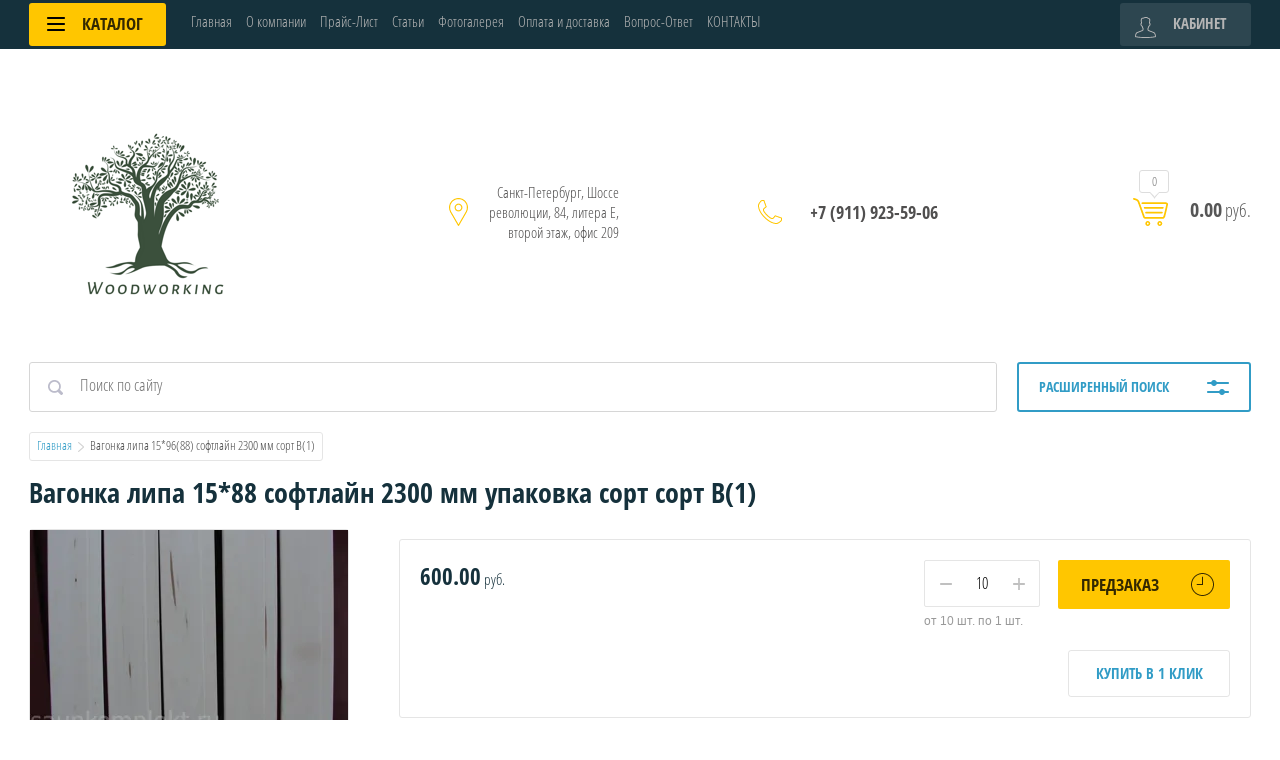

--- FILE ---
content_type: text/html; charset=utf-8
request_url: https://saunkomplekt.ru/internet-magazin/product/vagonka-lipa-15-96-88-softlayn-2300-mm-upakovka-sort-v-1
body_size: 15414
content:

	<!doctype html>
<html lang="ru">
<head>
<meta charset="utf-8">
<meta name="robots" content="all"/>
<title>Вагонка липа 15*88 софтлайн 2300 мм упаковка сорт сорт В(1)</title>
<meta name="description" content="Вагонка липа 15*88 софтлайн 2300 мм упаковка сорт сорт В(1)">
<meta name="keywords" content="Вагонка липа, вагонка для бани, вагонка деревянная, липовая вагонка, сорт сорт В(1)">
<meta name="SKYPE_TOOLBAR" content="SKYPE_TOOLBAR_PARSER_COMPATIBLE">
<meta name="viewport" content="width=device-width, initial-scale=1.0, maximum-scale=1.0, user-scalable=no">
<meta name="format-detection" content="telephone=no">
<meta http-equiv="x-rim-auto-match" content="none">

<script src="/g/libs/jquery/1.10.2/jquery.min.js"></script>
<link rel="stylesheet" href="/t/v1120/images/css/waslidemenu.css">


	<link rel="stylesheet" href="/g/css/styles_articles_tpl.css">
<meta name="google-site-verification" content="k9uW-L3zfJqmk6Cu81fX8xYCw9ABvSUb6hkkeaUCA8I" />
<meta name="google-site-verification" content="LVcUVIB433GGXkCsa_VLfd439fzZH8QrqxAYfw-Cch4" />
<meta name="yandex-verification" content="14d3c522f7249734" />
<meta name="google-site-verification" content="eaKYg5AtTr2ihuGQBmfDNS9h-MhRQZ163JB8ENJacFU" />

            <!-- 46b9544ffa2e5e73c3c971fe2ede35a5 -->
            <script src='/shared/s3/js/lang/ru.js'></script>
            <script src='/shared/s3/js/common.min.js'></script>
        <link rel='stylesheet' type='text/css' href='/shared/s3/css/calendar.css' /><link rel='stylesheet' type='text/css' href='/shared/highslide-4.1.13/highslide.min.css'/>
<script type='text/javascript' src='/shared/highslide-4.1.13/highslide-full.packed.js'></script>
<script type='text/javascript'>
hs.graphicsDir = '/shared/highslide-4.1.13/graphics/';
hs.outlineType = null;
hs.showCredits = false;
hs.lang={cssDirection:'ltr',loadingText:'Загрузка...',loadingTitle:'Кликните чтобы отменить',focusTitle:'Нажмите чтобы перенести вперёд',fullExpandTitle:'Увеличить',fullExpandText:'Полноэкранный',previousText:'Предыдущий',previousTitle:'Назад (стрелка влево)',nextText:'Далее',nextTitle:'Далее (стрелка вправо)',moveTitle:'Передвинуть',moveText:'Передвинуть',closeText:'Закрыть',closeTitle:'Закрыть (Esc)',resizeTitle:'Восстановить размер',playText:'Слайд-шоу',playTitle:'Слайд-шоу (пробел)',pauseText:'Пауза',pauseTitle:'Приостановить слайд-шоу (пробел)',number:'Изображение %1/%2',restoreTitle:'Нажмите чтобы посмотреть картинку, используйте мышь для перетаскивания. Используйте клавиши вперёд и назад'};</script>
<link rel="icon" href="/favicon.ico" type="image/x-icon">

<!--s3_require-->
<link rel="stylesheet" href="/g/basestyle/1.0.1/user/user.css" type="text/css"/>
<link rel="stylesheet" href="/g/basestyle/1.0.1/user/user.blue.css" type="text/css"/>
<script type="text/javascript" src="/g/basestyle/1.0.1/user/user.js" async></script>
<!--/s3_require-->

			
		
		
		
			<link rel="stylesheet" type="text/css" href="/g/shop2v2/default/css/theme.less.css">		
			<script type="text/javascript" src="/g/printme.js"></script>
		<script type="text/javascript" src="/g/shop2v2/default/js/tpl.js"></script>
		<script type="text/javascript" src="/g/shop2v2/default/js/baron.min.js"></script>
		
			<script type="text/javascript" src="/g/shop2v2/default/js/shop2.2.js"></script>
		
	<script type="text/javascript">shop2.init({"productRefs": {"1402727011":{"material_844":{"\u041b\u0438\u043f\u0430 \u0441\u043e\u0440\u0442 \u0412(1) \u0441\u043e\u0440\u0442":["1683931211"]},"cena_m2":{"1000 \u0440.":["1683931211"]}}},"apiHash": {"getPromoProducts":"d6b2b93e31245c4cf014eb6f88582544","getSearchMatches":"e4c0c54c124b826472e8498c344acad9","getFolderCustomFields":"14964c9b4755f5a77419b69c924c2e15","getProductListItem":"a6a96a09699a2e86d04f75da45500b79","cartAddItem":"1dabaa998cb02bfa6ab3c7066d741fc2","cartRemoveItem":"49e96b3211c0bdc07bf69960d2de3f39","cartUpdate":"81004a5f6ce4806b370d5e80f06dd928","cartRemoveCoupon":"b318750b03c396fb1beda8a57ed082b7","cartAddCoupon":"07d3d164ac3c4af05b9e933f9581d0ac","deliveryCalc":"2733cbce57884d443c2629a8aefd5a39","printOrder":"846fad13ae21ff1fd932af31f814befc","cancelOrder":"f8e56078b2b39461fe1ba5e82e4ec586","cancelOrderNotify":"0d1d564da64c541982a890b8e812904d","repeatOrder":"80a210cde8b33a6e873fbf23480a7263","paymentMethods":"4f40e650d95503dd137cedb040586a15","compare":"7ad7bb2a8823b5506fe9e0c09b519f94"},"hash": null,"verId": 858046,"mode": "product","step": "","uri": "/internet-magazin","IMAGES_DIR": "/d/","my": {"list_picture_enlarge":true,"accessory":"\u0410\u043a\u0441\u0441\u0435\u0441\u0441\u0443\u0430\u0440\u044b","kit":"\u041d\u0430\u0431\u043e\u0440","recommend":"\u0420\u0435\u043a\u043e\u043c\u0435\u043d\u0434\u0443\u0435\u043c\u044b\u0435","similar":"\u041f\u043e\u0445\u043e\u0436\u0438\u0435","modification":"\u041c\u043e\u0434\u0438\u0444\u0438\u043a\u0430\u0446\u0438\u0438","unique_values":true,"pricelist_options_toggle":true,"pricelist_options_show_alias":"\u041f\u0430\u0440\u0430\u043c\u0435\u0442\u0440\u044b","special_alias":"%","new_alias":"NEW","hide_article":true,"hide_vendor_in_list":true,"hide_vendor_name":true,"hide_in_search":["vendors"],"hide_in_filter":["vendors"]},"shop2_cart_order_payments": 1,"cf_margin_price_enabled": 0,"maps_yandex_key":"","maps_google_key":""});</script>
<style type="text/css">.product-item-thumb {width: 200px;}.product-item-thumb .product-image, .product-item-simple .product-image {height: 200px;width: 200px;}.product-item-thumb .product-amount .amount-title {width: 104px;}.product-item-thumb .product-price {width: 150px;}.shop2-product .product-side-l {width: 318px;}.shop2-product .product-image {height: 318px;width: 318px;}.shop2-product .product-thumbnails li {width: 96px;height: 96px;}</style>
 	<link rel="stylesheet" href="/t/v1120/images/theme0/theme.scss.css">

<script src="/g/templates/shop2/2.52.2/js/owl.carousel.min.js" charset="utf-8"></script>
<script src="/g/templates/shop2/2.52.2/js/nouislider.min.js" charset="utf-8"></script>
<script src="/g/templates/shop2/2.52.2/js/jquery.formstyler.min.js"></script>
<script type='text/javascript' src="/g/s3/misc/eventable/0.0.1/s3.eventable.js"></script>
<script type='text/javascript' src="/g/s3/misc/math/0.0.1/s3.math.js"></script>
<script type='text/javascript' src="/g/s3/menu/allin/0.0.2/s3.menu.allin.js"></script>
<script src="/g/templates/shop2/2.52.2/js/animit.min.js"></script>
<script src="/g/templates/shop2/2.52.2/js/waslidemenu.js"></script>
<script src="/g/templates/shop2/2.52.2/js/jquery.pudge.min.js"></script>
<script src="/g/templates/shop2/2.52.2/js/jquery.responsivetabs.min.js"></script>
<script src="/g/templates/shop2/2.52.2/js/one.line.menu.js"></script>
<script src="/g/s3/misc/form/1.2.0/s3.form.js"></script>
<script src="/g/templates/shop2/2.52.2/js/main.js" charset="utf-8"></script>

<!--[if lt IE 10]>
<script src="/g/libs/ie9-svg-gradient/0.0.1/ie9-svg-gradient.min.js"></script>
<script src="/g/libs/jquery-placeholder/2.0.7/jquery.placeholder.min.js"></script>
<script src="/g/libs/jquery-textshadow/0.0.1/jquery.textshadow.min.js"></script>
<script src="/g/s3/misc/ie/0.0.1/ie.js"></script>
<![endif]-->
<!--[if lt IE 9]>
<script src="/g/libs/html5shiv/html5.js"></script>
<![endif]-->
</head>
<body>
	<div class="site-wrapper">
		<div class="top-categor-wrapper">
			<div class="top-categor-close"></div>
			<div class="top-categor-scroller">
				
				<div class="top-categor_mobile_wrapper">
					<ul class="left-categor"><li class="title-catalog">Каталог</li><li class=""><a href="/internet-magazin/folder/bondarnye-izdeliya">Новые изделия</a></li><li class=""><a href="/internet-magazin/folder/vagonka-po-aktsii">АКЦИИ НА ВАГОНКУ</a></li><li class="sublevel"><a class="sublevel2" href="/magazin/folder/vagonka">Вагонка для бани осина</a><ul><li class="parrent_name"><a href="/magazin/folder/vagonka">Вагонка для бани осина</a></li><li class=""><a href="/internet-magazin/folder/kalkulyator-vagonki">Калькулятор вагонки</a></li><li class=""><a href="/magazin/folder/vagonka-vs-sort">Высший сорт</a></li><li class=""><a href="/magazin/folder/vagonka-1s-sort">Первый сорт</a></li><li class=""><a href="/magazin/folder/vagonka-a-sort">А сорт</a></li><li class=""><a href="/internet-magazin/folder/vagonka-ekstra-osinovaya">Экстра</a></li><li class=""><a href="/internet-magazin/folder/vagonka-uzkaya-1-sort">Вагонка узкая 1 сорт</a></li></ul></li><li class="sublevel"><a class="sublevel2" href="/internet-magazin/folder/doska-osina-obreznaya-i-stroganaya">Доска осина обрезная и строганая</a><ul><li class="parrent_name"><a href="/internet-magazin/folder/doska-osina-obreznaya-i-stroganaya">Доска осина обрезная и строганая</a></li><li class=""><a href="/magazin/folder/doska-dlya-polkov">Доска для полков осиновая</a></li><li class=""><a href="/internet-magazin/folder/doska-dlya-bani">Доска для бани</a></li><li class="sublevel"><a class="sublevel2" href="/magazin/folder/90h27">Доска осиновая 90х27</a><ul><li class="parrent_name"><a href="/magazin/folder/90h27">Доска осиновая 90х27</a></li><li class=""><a href="/internet-magazin/folder/1-sort">Доска осиновая 1 сорт</a></li><li class=""><a href="/internet-magazin/folder/2-sort">Доска осиновая 2 сорт (без сучков)</a></li></ul></li><li class=""><a href="/magazin/folder/80h22">Доска осиновая 80х22</a></li></ul></li><li class="sublevel"><a class="sublevel2" href="/folder/elementy-gotovogo-polka">Готовые полки и элементы к ним</a><ul><li class="parrent_name"><a href="/folder/elementy-gotovogo-polka">Готовые полки и элементы к ним</a></li><li class=""><a href="/internet-magazin/folder/gotovyye-polki-dlya-bani">Готовые полки для бани</a></li><li class=""><a href="/internet-magazin/folder/polok-iz-osini">Полки осина для бани</a></li><li class=""><a href="/internet-magazin/folder/spinki-dlya-polka">Спинки для полка</a></li><li class=""><a href="/internet-magazin/folder/uglovyye-elementy-polka">Угловые элементы полка</a></li></ul></li><li class="sublevel"><a class="sublevel2" href="/internet-magazin/folder/doska-na-polok-lipa">Доска на полок липа</a><ul><li class="parrent_name"><a href="/internet-magazin/folder/doska-na-polok-lipa">Доска на полок липа</a></li><li class=""><a href="/internet-magazin/folder/doska-na-polok-lipa-b-sort">B(1) сорт</a></li><li class=""><a href="/internet-magazin/folder/doska-na-polok-lipa-a-sort">А(0) сорт</a></li></ul></li><li class="sublevel"><a class="sublevel2" href="/magazin/folder/stolyarnye-izdeliya">Мебель для бани и сада</a><ul><li class="parrent_name"><a href="/magazin/folder/stolyarnye-izdeliya">Мебель для бани и сада</a></li><li class="sublevel"><a class="sublevel2" href="/magazin/folder/skami,-stoly,-taburety">Скамьи, столы, табуреты</a><ul><li class="parrent_name"><a href="/magazin/folder/skami,-stoly,-taburety">Скамьи, столы, табуреты</a></li><li class=""><a href="/internet-magazin/folder/shezlongi-dlya-bani">Шезлонги для бани</a></li><li class=""><a href="/internet-magazin/folder/skami">Скамьи</a></li><li class=""><a href="/internet-magazin/folder/stoly">столы</a></li><li class=""><a href="/internet-magazin/folder/taburety">табуреты</a></li></ul></li><li class="sublevel"><a class="sublevel2" href="/magazin/folder/abazhury-trapy-ruchki">Абажуры, трапы, ручки</a><ul><li class="parrent_name"><a href="/magazin/folder/abazhury-trapy-ruchki">Абажуры, трапы, ручки</a></li><li class=""><a href="/internet-magazin/folder/abazhury">Абажуры</a></li><li class=""><a href="/internet-magazin/folder/trapy">трапы</a></li><li class=""><a href="/internet-magazin/folder/ruchki">ручки</a></li></ul></li></ul></li><li class=""><a href="/internet-magazin/folder/termodrevesina">Термодревесина</a></li><li class="sublevel"><a class="sublevel2" href="/magazin/folder/dveri-dlya-ban-i-saun-1">Двери для бань и саун</a><ul><li class="parrent_name"><a href="/magazin/folder/dveri-dlya-ban-i-saun-1">Двери для бань и саун</a></li><li class=""><a href="/internet-magazin/folder/dveri-osinovyye">Двери осиновые</a></li></ul></li><li class="sublevel"><a class="sublevel2" href="/magazin/folder/pogonazhnye-izdeliya">Погонажные изделия</a><ul><li class="parrent_name"><a href="/magazin/folder/pogonazhnye-izdeliya">Погонажные изделия</a></li><li class=""><a href="/magazin/folder/monitory">Плинтус</a></li><li class=""><a href="/magazin/folder/klaviatury">Галтель</a></li><li class=""><a href="/magazin/folder/naschelnik-gribok">Нащельник, грибок</a></li><li class=""><a href="/magazin/folder/printery">Уголок внешний</a></li><li class=""><a href="/magazin/folder/nalichnik">Наличник</a></li><li class=""><a href="/internet-magazin/folder/osinovyy-brusok">Осиновый брусок</a></li></ul></li><li class=""><a href="/magazin/folder/soputstvuyuschie-tovary">Сопутствующие товары</a></li><li class=""><a href="/internet-magazin/folder/zakaznyye-izdeliya">Заказные изделия</a></li></ul>
				</div>
				<ul class="top-menu"><li class="opened active"><a href="/" >Главная</a></li><li><a href="/o-kompanii" >О компании</a></li><li><a href="/price-list" >Прайс-Лист</a></li><li><a href="/articles" >Статьи</a><ul class="level-2"><li><a href="/vybor-vagonki" >Выбор вагонки</a></li><li><a href="/v-chem-otlichiya-sorta-osinovoj-vagonki-i-kakaya-dlya-chego-nuzhna" >В чем Отличия сорта осиновой вагонки, и какая для чего нужна?</a></li><li><a href="/kakoj-sort-drevesiny-vybrat-dlya-polka-v-banyu" >Какой сорт древесины выбрать для полка в баню</a></li><li><a href="/kak-vybrat-dver-dlya-bani" >Как выбрать дверь для бани</a></li><li><a href="/osobennosti-osinovoj-vagonki" >Особенности осиновой вагонки</a></li><li><a href="/vybor-vagonki-1" >Виды вагонки</a></li><li><a href="/ekonomiya-na-vagonke" >Экономия на вагонке</a></li><li><a href="/kak-sdelat-horoshij-polok-dlya-parnoj-v-sobstvennoj-bane" >Как сделать хороший полок для парной в собственной бане</a></li><li><a href="/chto-luchshe-dlya-polka-bani-lipa-ili-osina" >Что лучше для полка бани: липа или осина</a></li><li><a href="/iz-kakoj-drevesiny-luchshe-delat-sadovuyu-mebel" >Из какой древесины лучше делать садовую мебель</a></li><li><a href="/kak-sdelat-polki-v-banyu-svoimi-rukami-luchshe-chem-v-magazine" >Как сделать полки в баню своими руками, лучше чем в магазине</a></li><li><a href="/raznovidnosti-profilej-vagonki" >Разновидности профилей вагонки</a></li><li><a href="/chem-krasit-osinovye-doski-i-vagonku" >Чем красить осиновые доски и вагонку</a></li><li><a href="/chem-obrabatyvat-polok-v-bane-iz-osiny" >Чем обрабатывать полок в бане из осины</a></li><li><a href="/chem-otmyt-ili-otbelit-derevyannye-polki-i-poly-v-bane" >Чем отмыть или отбелить деревянные полки и полы в бане</a></li><li><a href="/kakimi-dolzhny-byt-dveri-v-bane-vhodnaya-i-v-parnuyu" >Какими должны быть двери в бане: входная и в парную</a></li><li><a href="/luchshie-sposoby-utepleniya-dveri-v-banyu" >Лучшие способы утепления двери в баню</a></li><li><a href="/uteplennaya-dver-v-banyu-kak-vybrat-i-ustanovit-pravilno" >Утепленная дверь в баню: как выбрать и установить правильно</a></li><li><a href="/vybor-dveri-dlya-bani-kakie-nado-brat" >Выбор двери для бани: какие надо брать?</a></li><li><a href="/tehnologiya-proizvodstva-osinovoj-vagonki" >Технология производства осиновой вагонки</a></li><li><a href="/vagonka-osina-dlya-kvartiry" >Вагонка осина для квартиры</a></li></ul></li><li><a href="/fotogallery" >Фотогалерея</a></li><li><a href="/oplata-dostavka" >Оплата и доставка</a></li><li><a href="/vopros-otvet" >Вопрос-Ответ</a></li><li><a href="/kontakty" >КОНТАКТЫ</a></li></ul>							</div>
		</div>
		<div class="top-panel-wrap">
			<div class="top-panel">
				<div class="left-side">
					<div class="left-categor-wrapper">
																		<div class="categor-btn-mobile"></div>
						<div class="left-categor-title">Каталог <span></span></div>
					
						<div class="left-nav">
							<div class="left-nav-inner desktop">
								<ul class="left-categor"><li><a href="/internet-magazin/folder/bondarnye-izdeliya" >Новые изделия</a></li><li><a href="/internet-magazin/folder/vagonka-po-aktsii" >АКЦИИ НА ВАГОНКУ</a></li><li><a href="/magazin/folder/vagonka" >Вагонка для бани осина</a><ul class="level-2"><li><a href="/internet-magazin/folder/kalkulyator-vagonki" >Калькулятор вагонки</a></li><li><a href="/magazin/folder/vagonka-vs-sort" >Высший сорт</a></li><li><a href="/magazin/folder/vagonka-1s-sort" >Первый сорт</a></li><li><a href="/magazin/folder/vagonka-a-sort" >А сорт</a></li><li><a href="/internet-magazin/folder/vagonka-ekstra-osinovaya" >Экстра</a></li><li><a href="/internet-magazin/folder/vagonka-uzkaya-1-sort" >Вагонка узкая 1 сорт</a></li></ul></li><li><a href="/internet-magazin/folder/doska-osina-obreznaya-i-stroganaya" >Доска осина обрезная и строганая</a><ul class="level-2"><li><a href="/magazin/folder/doska-dlya-polkov" >Доска для полков осиновая</a></li><li><a href="/internet-magazin/folder/doska-dlya-bani" >Доска для бани</a></li><li><a href="/magazin/folder/90h27" >Доска осиновая 90х27</a><ul class="level-3"><li><a href="/internet-magazin/folder/1-sort" >Доска осиновая 1 сорт</a></li><li><a href="/internet-magazin/folder/2-sort" >Доска осиновая 2 сорт (без сучков)</a></li></ul></li><li><a href="/magazin/folder/80h22" >Доска осиновая 80х22</a></li></ul></li><li><a href="/folder/elementy-gotovogo-polka" >Готовые полки и элементы к ним</a><ul class="level-2"><li><a href="/internet-magazin/folder/gotovyye-polki-dlya-bani" >Готовые полки для бани</a></li><li><a href="/internet-magazin/folder/polok-iz-osini" >Полки осина для бани</a></li><li><a href="/internet-magazin/folder/spinki-dlya-polka" >Спинки для полка</a></li><li><a href="/internet-magazin/folder/uglovyye-elementy-polka" >Угловые элементы полка</a></li></ul></li><li><a href="/internet-magazin/folder/doska-na-polok-lipa" >Доска на полок липа</a><ul class="level-2"><li><a href="/internet-magazin/folder/doska-na-polok-lipa-b-sort" >B(1) сорт</a></li><li><a href="/internet-magazin/folder/doska-na-polok-lipa-a-sort" >А(0) сорт</a></li></ul></li><li><a href="/magazin/folder/stolyarnye-izdeliya" >Мебель для бани и сада</a><ul class="level-2"><li><a href="/magazin/folder/skami,-stoly,-taburety" >Скамьи, столы, табуреты</a><ul class="level-3"><li><a href="/internet-magazin/folder/shezlongi-dlya-bani" >Шезлонги для бани</a></li><li><a href="/internet-magazin/folder/skami" >Скамьи</a></li><li><a href="/internet-magazin/folder/stoly" >столы</a></li><li><a href="/internet-magazin/folder/taburety" >табуреты</a></li></ul></li><li><a href="/magazin/folder/abazhury-trapy-ruchki" >Абажуры, трапы, ручки</a><ul class="level-3"><li><a href="/internet-magazin/folder/abazhury" >Абажуры</a></li><li><a href="/internet-magazin/folder/trapy" >трапы</a></li><li><a href="/internet-magazin/folder/ruchki" >ручки</a></li></ul></li></ul></li><li><a href="/internet-magazin/folder/termodrevesina" >Термодревесина</a></li><li><a href="/magazin/folder/dveri-dlya-ban-i-saun-1" >Двери для бань и саун</a><ul class="level-2"><li><a href="/internet-magazin/folder/dveri-osinovyye" >Двери осиновые</a></li></ul></li><li><a href="/magazin/folder/pogonazhnye-izdeliya" >Погонажные изделия</a><ul class="level-2"><li><a href="/magazin/folder/monitory" >Плинтус</a></li><li><a href="/magazin/folder/klaviatury" >Галтель</a></li><li><a href="/magazin/folder/naschelnik-gribok" >Нащельник, грибок</a></li><li><a href="/magazin/folder/printery" >Уголок внешний</a></li><li><a href="/magazin/folder/nalichnik" >Наличник</a></li><li><a href="/internet-magazin/folder/osinovyy-brusok" >Осиновый брусок</a></li></ul></li><li><a href="/magazin/folder/soputstvuyuschie-tovary" >Сопутствующие товары</a></li><li><a href="/internet-magazin/folder/zakaznyye-izdeliya" >Заказные изделия</a></li></ul>							</div>
						</div>
					</div>
				</div>
				<div class="middle">
					<ul class="top-menu"><li class="opened active"><a href="/" >Главная</a></li><li><a href="/o-kompanii" >О компании</a></li><li><a href="/price-list" >Прайс-Лист</a></li><li><a href="/articles" >Статьи</a><ul class="level-2"><li><a href="/vybor-vagonki" >Выбор вагонки</a></li><li><a href="/v-chem-otlichiya-sorta-osinovoj-vagonki-i-kakaya-dlya-chego-nuzhna" >В чем Отличия сорта осиновой вагонки, и какая для чего нужна?</a></li><li><a href="/kakoj-sort-drevesiny-vybrat-dlya-polka-v-banyu" >Какой сорт древесины выбрать для полка в баню</a></li><li><a href="/kak-vybrat-dver-dlya-bani" >Как выбрать дверь для бани</a></li><li><a href="/osobennosti-osinovoj-vagonki" >Особенности осиновой вагонки</a></li><li><a href="/vybor-vagonki-1" >Виды вагонки</a></li><li><a href="/ekonomiya-na-vagonke" >Экономия на вагонке</a></li><li><a href="/kak-sdelat-horoshij-polok-dlya-parnoj-v-sobstvennoj-bane" >Как сделать хороший полок для парной в собственной бане</a></li><li><a href="/chto-luchshe-dlya-polka-bani-lipa-ili-osina" >Что лучше для полка бани: липа или осина</a></li><li><a href="/iz-kakoj-drevesiny-luchshe-delat-sadovuyu-mebel" >Из какой древесины лучше делать садовую мебель</a></li><li><a href="/kak-sdelat-polki-v-banyu-svoimi-rukami-luchshe-chem-v-magazine" >Как сделать полки в баню своими руками, лучше чем в магазине</a></li><li><a href="/raznovidnosti-profilej-vagonki" >Разновидности профилей вагонки</a></li><li><a href="/chem-krasit-osinovye-doski-i-vagonku" >Чем красить осиновые доски и вагонку</a></li><li><a href="/chem-obrabatyvat-polok-v-bane-iz-osiny" >Чем обрабатывать полок в бане из осины</a></li><li><a href="/chem-otmyt-ili-otbelit-derevyannye-polki-i-poly-v-bane" >Чем отмыть или отбелить деревянные полки и полы в бане</a></li><li><a href="/kakimi-dolzhny-byt-dveri-v-bane-vhodnaya-i-v-parnuyu" >Какими должны быть двери в бане: входная и в парную</a></li><li><a href="/luchshie-sposoby-utepleniya-dveri-v-banyu" >Лучшие способы утепления двери в баню</a></li><li><a href="/uteplennaya-dver-v-banyu-kak-vybrat-i-ustanovit-pravilno" >Утепленная дверь в баню: как выбрать и установить правильно</a></li><li><a href="/vybor-dveri-dlya-bani-kakie-nado-brat" >Выбор двери для бани: какие надо брать?</a></li><li><a href="/tehnologiya-proizvodstva-osinovoj-vagonki" >Технология производства осиновой вагонки</a></li><li><a href="/vagonka-osina-dlya-kvartiry" >Вагонка осина для квартиры</a></li></ul></li><li><a href="/fotogallery" >Фотогалерея</a></li><li><a href="/oplata-dostavka" >Оплата и доставка</a></li><li><a href="/vopros-otvet" >Вопрос-Ответ</a></li><li><a href="/kontakty" >КОНТАКТЫ</a></li></ul>				</div>
				<div class="right-side">
					<div class="cart-top-mobile"></div>
					<div class="user-wrap ">
	<div class="user-block-title">
		Кабинет <span></span>
	</div>
	<div class="user-block-body">
				<form method="post" action="/registraciya" class="user-body-in">
			<input type="hidden" name="mode" value="login" />
			<div class="row">
				<input type="text" name="login" id="login" tabindex="1" value="" placeholder="Логин" />
			</div>
			<div class="row">
				<input type="password" name="password" id="password" tabindex="2" value="" placeholder="Пароль" />
			</div>
			<div class="row-btns">
				<button type="submit" class="signin-btn" tabindex="3">Войти</button>
				<a href="/registraciya/forgot_password" class="forgot-pwd">Забыли пароль?</a>
			</div>
		<re-captcha data-captcha="recaptcha"
     data-name="captcha"
     data-sitekey="6LddAuIZAAAAAAuuCT_s37EF11beyoreUVbJlVZM"
     data-lang="ru"
     data-rsize="invisible"
     data-type="image"
     data-theme="light"></re-captcha></form>
		<div class="clear-container"></div>
		<div class="row-registration">
			<a href="/registraciya/register" class="register">Регистрация <span></span></a>
		</div>
		
	</div>
</div>				</div>
			</div>
		</div>
		<header role="banner" class="site-header">
			<div class="header-in clear-self">
				<div class="site-name-wr">
										<div class="logo">
													<a href="https://saunkomplekt.ru">
								<img src=/thumb/2/-scBuzvs4fQGQxhYyo1Oyg/300r300/d/green_tree_belyj_fon.png alt="/">
							</a>
											</div>
										<div class="site-name-in">
						<div class="site-name">
															<a href="https://saunkomplekt.ru">
									
								</a>
													</div>
						<div class="site-desc"></div>
					</div>
				</div>
				<div class="contacts-block">
										<div class="site-address">Санкт-Петербург,  Шоссе революции, 84, литера Е,   второй этаж, офис 209</div>
															<div class="site-phones-wrapper">
						<div class="site-phones">
														<a href="tel:+79119235906">+7 (911) 923-59-06</a>
												</div>
					</div>
										<div id="shop2-cart-preview">
	<div class="shop-cart-top ">
		<a class="cart-amount" href="/internet-magazin/cart"><span>0</span></a>
		<div class="cart-total"><strong>0.00</strong> руб.</div>
	</div>
</div><!-- Cart Preview -->				</div>
			</div>

		</header> <!-- .site-header -->
					<div class="site-search-wrapper">
								<div class="search-panel clear-self">
					
    
<div class="search-online-store">
	<div class="block-title">Расширенный поиск <span></span></div>

	<div class="block-body">
		<form class="dropdown" action="/internet-magazin/search" enctype="multipart/form-data">
			<input type="hidden" name="sort_by" value="">

							<div class="field select" style="border-top:none;">
					<span class="field-title">Категория</span>
					<select name="s[folder_id]" id="s[folder_id]">
						<option value="">Все</option>
																											                            <option value="200082506" >
	                                 Новые изделия
	                            </option>
	                        														                            <option value="135536411" >
	                                 АКЦИИ НА ВАГОНКУ
	                            </option>
	                        														                            <option value="883914021" >
	                                 Вагонка для бани осина
	                            </option>
	                        														                            <option value="114914441" >
	                                &raquo; Калькулятор вагонки
	                            </option>
	                        														                            <option value="883915621" >
	                                &raquo; Высший сорт
	                            </option>
	                        														                            <option value="883914821" >
	                                &raquo; Первый сорт
	                            </option>
	                        														                            <option value="883915821" >
	                                &raquo; А сорт
	                            </option>
	                        														                            <option value="142546300" >
	                                &raquo; Экстра
	                            </option>
	                        														                            <option value="140416411" >
	                                &raquo; Вагонка узкая 1 сорт
	                            </option>
	                        														                            <option value="142512500" >
	                                 Доска осина обрезная и строганая
	                            </option>
	                        														                            <option value="883915021" >
	                                &raquo; Доска для полков осиновая
	                            </option>
	                        														                            <option value="142543100" >
	                                &raquo; Доска для бани
	                            </option>
	                        														                            <option value="919349821" >
	                                &raquo; Доска осиновая 90х27
	                            </option>
	                        														                            <option value="59948611" >
	                                &raquo;&raquo; Доска осиновая 1 сорт
	                            </option>
	                        														                            <option value="59843611" >
	                                &raquo;&raquo; Доска осиновая 2 сорт (без сучков)
	                            </option>
	                        														                            <option value="919350821" >
	                                &raquo; Доска осиновая 80х22
	                            </option>
	                        														                            <option value="922599021" >
	                                 Готовые полки и элементы к ним
	                            </option>
	                        														                            <option value="1000838421" >
	                                &raquo; Готовые полки для бани
	                            </option>
	                        														                            <option value="117194300" >
	                                &raquo; Полки осина для бани
	                            </option>
	                        														                            <option value="999207021" >
	                                &raquo; Спинки для полка
	                            </option>
	                        														                            <option value="999207221" >
	                                &raquo; Угловые элементы полка
	                            </option>
	                        														                            <option value="76404011" >
	                                 Доска на полок липа
	                            </option>
	                        														                            <option value="135129411" >
	                                &raquo; B(1) сорт
	                            </option>
	                        														                            <option value="135129811" >
	                                &raquo; А(0) сорт
	                            </option>
	                        														                            <option value="883916221" >
	                                 Мебель для бани и сада
	                            </option>
	                        														                            <option value="883916621" >
	                                &raquo; Скамьи, столы, табуреты
	                            </option>
	                        														                            <option value="177329100" >
	                                &raquo;&raquo; Шезлонги для бани
	                            </option>
	                        														                            <option value="234546705" >
	                                &raquo;&raquo; Скамьи
	                            </option>
	                        														                            <option value="234546905" >
	                                &raquo;&raquo; столы
	                            </option>
	                        														                            <option value="234547105" >
	                                &raquo;&raquo; табуреты
	                            </option>
	                        														                            <option value="919366221" >
	                                &raquo; Абажуры, трапы, ручки
	                            </option>
	                        														                            <option value="234547305" >
	                                &raquo;&raquo; Абажуры
	                            </option>
	                        														                            <option value="234547505" >
	                                &raquo;&raquo; трапы
	                            </option>
	                        														                            <option value="234547705" >
	                                &raquo;&raquo; ручки
	                            </option>
	                        														                            <option value="111017811" >
	                                 Термодревесина
	                            </option>
	                        														                            <option value="938551821" >
	                                 Двери для бань и саун
	                            </option>
	                        														                            <option value="1000842021" >
	                                &raquo; Двери осиновые
	                            </option>
	                        														                            <option value="883914221" >
	                                 Погонажные изделия
	                            </option>
	                        														                            <option value="883914421" >
	                                &raquo; Плинтус
	                            </option>
	                        														                            <option value="883914621" >
	                                &raquo; Галтель
	                            </option>
	                        														                            <option value="919362621" >
	                                &raquo; Нащельник, грибок
	                            </option>
	                        														                            <option value="883916021" >
	                                &raquo; Уголок внешний
	                            </option>
	                        														                            <option value="919362821" >
	                                &raquo; Наличник
	                            </option>
	                        														                            <option value="996436621" >
	                                &raquo; Осиновый брусок
	                            </option>
	                        														                            <option value="883916821" >
	                                 Сопутствующие товары
	                            </option>
	                        														                            <option value="141223011" >
	                                 Заказные изделия
	                            </option>
	                        											</select>
				</div>

				<div id="shop2_search_custom_fields"></div>
			
							<div class="field dimension range_slider_wrapper clear-self">
					<span class="field-title">Цена (руб.):</span>
					<label class="start">
						<strong>от</strong>
						<span class="input"><input name="s[price][min]" type="text" class="noUi-slider__low low" value="0" /></span>
					</label>
					<label class="end">
						<strong>до</strong>
						<span class="input"><input name="s[price][max]" type="text" class="noUi-slider__hight hight" data-max="40000" value="40000" /></span>
					</label>
					<div class="input_range_slider"></div>
				
				</div>
			
<!-- 			 -->

							<div class="field text">
					<label class="field-title" for="s[name]">Название</label>
					<label class="input"><input type="text" name="s[name]" id="s[name]" value=""></label>
				</div>
			
			
							<div class="field text">
					<label class="field-title" for="search_text">Текст</label>
					<label class="input"><input type="text" name="search_text" id="search_text"  value=""></label>
				</div>
			
						<div id="shop2_search_global_fields">
				
							</div>
						
			
							<div class="field select">
					<span class="field-title">Новинка</span>
					<select name="s[new]">
						<option value="">Все</option>
	                    <option value="1">да</option>
	                    <option value="0">нет</option>
					</select>
				</div>
			
							<div class="field select">
					<span class="field-title">Спецпредложение</span>
					<select name="s[special]">
						<option value="">Все</option>
	                    <option value="1">да</option>
	                    <option value="0">нет</option>
					</select>
				</div>
			
							<div class="field select">
					<span class="field-title">Результатов на странице</span>
					<select name="s[products_per_page]">
									            				            				            <option value="5">5</option>
			            				            				            <option value="20">20</option>
			            				            				            <option value="35">35</option>
			            				            				            <option value="50">50</option>
			            				            				            <option value="65">65</option>
			            				            				            <option value="80">80</option>
			            				            				            <option value="95">95</option>
			            					</select>
				</div>
			
			<div class="submit">
				<button type="submit" class="search-btn">Показать</button>
			</div>
		<re-captcha data-captcha="recaptcha"
     data-name="captcha"
     data-sitekey="6LddAuIZAAAAAAuuCT_s37EF11beyoreUVbJlVZM"
     data-lang="ru"
     data-rsize="invisible"
     data-type="image"
     data-theme="light"></re-captcha></form>
	</div>
</div><!-- Search Form -->					<form action="/search" method="get" class="site-search clear-self">
						<input type="submit" class="search-btn" value="Найти">
						<label class="input-wrap"><input type="text" class="search-txt" name="search" value="" placeholder="Поиск по сайту"></label>
					<re-captcha data-captcha="recaptcha"
     data-name="captcha"
     data-sitekey="6LddAuIZAAAAAAuuCT_s37EF11beyoreUVbJlVZM"
     data-lang="ru"
     data-rsize="invisible"
     data-type="image"
     data-theme="light"></re-captcha></form>
				</div> 
			</div>
						
		<div class="site-container">
			<div class="site-container-in ">
				
				<main role="main" class="site-main">

					
											
<div class="site-path" data-url="/"><a href="/">Главная</a>  <img src="/t/v1120/images/path-arrow.png" alt="">  Вагонка липа 15*96(88) софтлайн 2300 мм сорт В(1)</div>	
						<h1>Вагонка липа 15*88 софтлайн 2300 мм упаковка сорт сорт В(1)</h1>
					
	<div class="shop2-cookies-disabled shop2-warning hide"></div>
	
	
	
		
							
			
							
			
							
			
		
					


<form
	method="post"
	action="/internet-magazin?mode=cart&amp;action=add"
	accept-charset="utf-8"
	class="shop-product">

	<input type="hidden" name="kind_id" value="1683931211"/>
	<input type="hidden" name="product_id" value="1402727011"/>
	<input type="hidden" name="meta" value='{&quot;material_844&quot;:&quot;\u041b\u0438\u043f\u0430 \u0441\u043e\u0440\u0442 \u0412(1) \u0441\u043e\u0440\u0442&quot;,&quot;cena_m2&quot;:&quot;1000 \u0440.&quot;}'/>

	<div class="product-side-l">
		
		<div class="product-image">
												<a href="/d/vagonka2b.png" onclick="return hs.expand(this, {slideshowGroup: 'gr1'})">
				<img src="/thumb/2/oF2pDsJI1Xr-WvSWDT0GzA/318r318/d/vagonka2b.png" alt="Вагонка липа 15*96(88) софтлайн 2300 мм сорт В(1)" title="Вагонка липа 15*96(88) софтлайн 2300 мм сорт В(1)" />
			</a>
							<a href="/d/vagonka_0.jpg" onclick="return hs.expand(this, {slideshowGroup: 'gr1'})" style="display: none;">
					<img src="/thumb/2/Uvn3U5pc6FLYyMWjRzCixg/r/d/vagonka_0.jpg" alt="Вагонка липа 15*96(88) софтлайн 2300 мм сорт В(1)" title="Вагонка липа 15*96(88) софтлайн 2300 мм сорт В(1)" />
				</a>
								</div>
				<div class="product-thumbnails">
			<ul>
																														<li class="active">
					<a href="/d/vagonka2b.png">
						<img src="/thumb/2/vA4eYaHAZ_uHsxvofDXjwg/96r96/d/vagonka2b.png" alt="Вагонка липа 15*96(88) софтлайн 2300 мм сорт В(1)" title="Вагонка липа 15*96(88) софтлайн 2300 мм сорт В(1)" />
					</a>
						<div class="verticalMiddle"></div>
				</li>
													<li>
						<a href="/d/vagonka_0.jpg">
							<img src="/thumb/2/jVseAyBC4MhlRvKq7ojyFQ/96r96/d/vagonka_0.jpg" alt="Вагонка липа 15*96(88) софтлайн 2300 мм сорт В(1)" title="Вагонка липа 15*96(88) софтлайн 2300 мм сорт В(1)" />
						</a>
						<div class="verticalMiddle"></div>
					</li>
							</ul>
		</div>
		
			
	<div class="tpl-rating-block"><div class="tpl-stars"><div class="tpl-rating" style="width: 0%;"></div></div>(0)</div>

		</div>
	<div class="product-side-r">
					<div class="new_flags" style="padding: 0 0 10px;">
							</div>
							<div class="form-add">
				<div class="form-add-top">
					<div class="product-price">
							
							<div class="price-current">
		<strong>600.00</strong> руб.			</div>
					</div>
					<div class="product-amount-wrapper">
							<div class="product-amount">
					<div class="amount-title">Количество:</div>
							<div class="shop2-product-amount">
				<button type="button" class="amount-minus">&#8722;</button><input type="text" name="amount" data-min="10" data-multiplicity="0" maxlength="4" value="10" /><button type="button" class="amount-plus">&#43;</button>
			</div>
							<div class="amount-min">
					от 10 шт.
					по 1 шт.
				</div>
						</div>

						
			<button class="shop-product-button type-3 onrequest" type="submit">
			<span>Предзаказ</span>
		</button>
	
					</div>
				</div>
				<div class="form-add-bot">
					<div class="product-btn-wrapper">
						
			<button class="shop-product-button type-3 onrequest" type="submit">
			<span>Предзаказ</span>
		</button>
	
													<div class="buy-one-click"><a href="#">Купить в 1 клик</a></div>
											</div>
					<div>
					
					</div>
				</div>
			</div>
		
					<div class="product-details">
									<div class="product-description">
						<div class="description-title">Описание</div>
						<div class="description-body"><p>Вагонка бессучковая  липа сорт сорт В(1), длина 2300 мм (2.3м). Безупречная стойкость к гниению при воздействии влажной среды. Полное отсутствие сучков. Высокие эксплуатационные качества, ровный цвет и приемлемая стоимость. Профиль софтлайн. Притный запах при эксплуатации.</p></div>
					</div>
								
 
		
			<ul class="product-options"><li class="odd"><div class="option-title">Материал: </div><div class="option-body">Липа сорт В(1) сорт </div></li></ul>
		
	

				
								<div class="file-compare-wrapper">
					 
			<div class="product-compare">
			<span class="s1"></span>
			<label>
				<input type="checkbox" value="1683931211"/>
				Сравнить
			</label>
		</div>
		
				</div>
								
									<div class="yashare">
						<script src="https://yastatic.net/es5-shims/0.0.2/es5-shims.min.js"></script>
						<script src="https://yastatic.net/share2/share.js"></script>
						
						
						<style type="text/css">
							div.yashare span.b-share a.b-share__handle img,
							div.yashare span.b-share a.b-share__handle span {
								background-image: url("https://yandex.st/share/static/b-share-icon.png");
							}
						</style>
						
						<span class="yashare-header">поделиться</span>
						
						<div class="ya-share2" data-services="messenger,vkontakte,odnoklassniki,telegram,viber,whatsapp"></div>
					</div>
								<div class="shop2-clear-container"></div>
			</div>
			</div>
	<div class="shop2-clear-container"></div>
<re-captcha data-captcha="recaptcha"
     data-name="captcha"
     data-sitekey="6LddAuIZAAAAAAuuCT_s37EF11beyoreUVbJlVZM"
     data-lang="ru"
     data-rsize="invisible"
     data-type="image"
     data-theme="light"></re-captcha></form><!-- Product -->

	



	<div id="product_tabs" class="shop-product-data">
				
				<ul class="shop-product-tabs">
					<li data-params="params_li" class="active-tab"><a href="#shop2-tabs-1">Параметры</a></li><li ><a href="#shop2-tabs-r">Отзывы</a></li>
				</ul>
				
								<div class="shop-product-desc">
					
										<div class="desc-area params_class active-area" id="shop2-tabs-1">
						<div class="shop2-product-params"><div class="product-params-tr-wr"><div class="product-params-tr even clear-self"><div class="product-params-title">Материал</div><div class="product-params-body">Липа сорт В(1) сорт </div></div></div><div class="product-params-tr-wr"><div class="product-params-tr odd clear-self"><div class="product-params-title">Цена за м2(рабочий)</div><div class="product-params-body">1000 р. </div></div></div></div>
						<div class="shop2-clear-container"></div>
					</div>
						
										
										
						
					
					
										<div class="desc-area " id="shop2-tabs-r">
							
	
	
				<div class="tpl-auth-wrapper">
			<div class="tpl-block-header">Авторизуйтесь, чтобы оставить комментарий</div>
			<form method="post" class="tpl-form tpl-auth clear-self" action="/registraciya/login" method="post">
		<span></span>
	<div class="tpl-left">
		<div class="tpl-field">
			<div class="tpl-value">
				<label class="input log">
					<input type="text" name="login" value="" placeholder="Логин или e-mail"/>
				</label>
			</div>
		</div>

		<div class="tpl-field">
			<div class="tpl-value">
			<label class="input pass">
				<input class="pull-left" type="password" name="password" placeholder="Пароль" />
			</label>	
			
			</div>
		</div>

					<div class="tpl-field">
				<button class="pull-right" type="submit">Войти</button>
				<a class="shop2-btn" href="/registraciya/register">Регистрация</a>
			</div>
				<div class="tpl-field">
			<label class="tpl-title">
			<input type="checkbox" name="password" onclick="this.value=(this.value=='0'?'1':'0');" value="0" name="remember" />
				Запомнить меня
			</label>
		</div>
	</div>

	<div class="tpl-right">
		<div class="tpl-field">
			Если Вы уже зарегистрированы на нашем сайте, но забыли пароль или Вам не пришло письмо подтверждения, воспользуйтесь формой восстановления пароля.
		</div>
		
		<div class="tpl-field">

			<a class="shop2-btn" href="/registraciya/forgot_password">Восстановить пароль</a>
		</div>
	</div>
<re-captcha data-captcha="recaptcha"
     data-name="captcha"
     data-sitekey="6LddAuIZAAAAAAuuCT_s37EF11beyoreUVbJlVZM"
     data-lang="ru"
     data-rsize="invisible"
     data-type="image"
     data-theme="light"></re-captcha></form>		</div>
		
						</div>
									</div><!-- Product Desc -->
			
		
					<div class="shop2-product-tags">
				<span>теги:</span>
				<div>
											<a href="/internet-magazin/tag/vagonka-lipa">вагонка липа</a>, 											<a href="/internet-magazin/tag/sort-v">сорт В</a>, 											<a href="/internet-magazin/tag/dlya-bani">для бани</a>, 											<a href="/internet-magazin/tag/lipovaya-vagonka">липовая вагонка</a>, 											<a href="/internet-magazin/tag/dlya-sauny">для сауны</a>, 											<a href="/internet-magazin/tag/vagonka-softlayn">вагонка софтлайн</a>									</div>
			</div>
				<div class="shop2-clear-container"></div>
	</div>

	


<div class="buy-one-click-form-wr">
	<div class="buy-one-click-form-in">
		<div class="close-btn"></div><div class="tpl-anketa" data-api-url="/-/x-api/v1/public/?method=form/postform&param[form_id]=60464421&param[tpl]=global:shop2.2.52-form.minimal.tpl" data-api-type="form">
	
				<form method="post" action="/">
		<input type="hidden" name="form_id" value="global:shop2.2.52-form.minimal.tpl">
		<input type="hidden" name="tpl" value="global:shop2.2.52-form.minimal.tpl">
		<input type="hidden" name="placeholdered_fields" value="">
		<div class="title">Купить в один клик</div>				<div class="tpl-anketa-in">
							        <div class="tpl-field type-text">
	          	          <div class="field-value">
	          		            	<input  type="hidden" size="30" maxlength="100" value="" name="d[0]"class="productLink" />
	            	            	          </div>
	        </div>
	        						        <div class="tpl-field type-text">
	          	          <div class="field-value">
	          		            	<input  type="hidden" size="30" maxlength="100" value="" name="d[1]"class="productName" />
	            	            	          </div>
	        </div>
	        						        <div class="tpl-field type-text">
	          	          <div class="field-value">
	          		            	<input  type="hidden" size="30" maxlength="100" value="3.137.222.21" name="d[2]" />
	            	            	          </div>
	        </div>
	        						        <div class="tpl-field type-text field-required">
	          	          <div class="field-value">
	          		            	<input required type="hidden" size="30" maxlength="100" value="" name="d[3]"class="productLink" />
	            	            	          </div>
	        </div>
	        						        <div class="tpl-field type-text field-required">
	          <div class="field-title">Ваш контактный телефон:</div>	          <div class="field-value">
	          		            	<input required  type="text" size="55" maxlength="255" value="" name="d[4]" />
	            	            	          </div>
	        </div>
	        						        <div class="tpl-field type-textarea">
	          <div class="field-title">Комментраий:</div>	          <div class="field-value">
	          		            	<textarea  cols="43" rows="7" name="d[5]"></textarea>
	            	            	          </div>
	        </div>
	        		
		
		<div class="tpl-field tpl-field-button">
			<button type="submit" class="tpl-form-button">Отправить</button>
		</div>
</div>
		<re-captcha data-captcha="recaptcha"
     data-name="captcha"
     data-sitekey="6LddAuIZAAAAAAuuCT_s37EF11beyoreUVbJlVZM"
     data-lang="ru"
     data-rsize="invisible"
     data-type="image"
     data-theme="light"></re-captcha></form>
					</div>
	</div>
</div>
		<p><a href="javascript:shop2.back()" class="shop2-btn shop2-btn-back">Назад</a></p>

	


	
	</main> <!-- .site-main -->
			</div>
		</div>
				<footer role="contentinfo" class="site-footer">
			<div class="footer-top">
				<div class="subscribe-wrap">
					<div class="gr-form-wrap">
						<div class="gr-form-in">
							<div class="tpl-anketa" data-api-url="/-/x-api/v1/public/?method=form/postform&param[form_id]=27923500&param[tpl]=global:shop2.2.52-form.minimal.tpl" data-api-type="form">
	
				<form method="post" action="/">
		<input type="hidden" name="form_id" value="global:shop2.2.52-form.minimal.tpl">
		<input type="hidden" name="tpl" value="global:shop2.2.52-form.minimal.tpl">
		<input type="hidden" name="placeholdered_fields" value="1">
		<div class="title">Подписаться на бесплатную рассылку</div>				<div class="tpl-anketa-in">
							        <div class="tpl-field type-text field-required">
	          	          <div class="field-value">
	          		            	<input required  type="text" size="30" maxlength="100" value="" name="d[0]" placeholder="Введите e-mail" />
	            	            	          </div>
	        </div>
	        		
		
		<div class="tpl-field tpl-field-button">
			<button type="submit" class="tpl-form-button">Отправить</button>
		</div>
</div>
		<re-captcha data-captcha="recaptcha"
     data-name="captcha"
     data-sitekey="6LddAuIZAAAAAAuuCT_s37EF11beyoreUVbJlVZM"
     data-lang="ru"
     data-rsize="invisible"
     data-type="image"
     data-theme="light"></re-captcha></form>
					</div>
						</div>
					</div>
				</div>
				<div class="footer-top-in">
					<div class="nav-bot-wrap">
						<div class="nav-bot">
							<div class="block-title">Помощь</div>
													</div>
						<div class="contacts-bot">
														<div class="address-bot">
								Санкт-Петербург,  Шоссе революции, 84, литера Е,   второй этаж, офис 209
							</div>
																					<div class="phones-bot">
																	<a href="tel:+7 (911) 923-59-06">+7 (911) 923-59-06</a>
															</div>
													</div>
					</div>
					<div class="media-bot">
						<div class="block-title">Присоединяйтесь!</div>
						<div class="media-bot-in">
															<a target="_blank" href="https://vk.com/woodworking_osina"><img src="/thumb/2/DPYJlAOPQHVZ8mqVpU_oTQ/32r32/d/icon-vk.png" alt="Vk"></a>
															<a target="_blank" href="https://www.instagram.com/woodworking_osina/"><img src="/thumb/2/Gzy18AhQBFsJCnH1eoz_gA/32r32/d/icon-inst.png" alt="Instagram"></a>
															<a target="_blank" href="https://www.youtube.com/channel/UCTjb8XFoYahBuf-D2mNjXdA"><img src="/thumb/2/0zcTw4vmvZAwj5Ye7808LQ/32r32/d/essity-icon-youtube-cmyk-2-colour.jpg" alt="Youtube"></a>
													</div>
					</div>
				</div>
			</div>
			<div class="footer-bot-wrap">
				<div class="footer-bot">
					<div class="site-name-bot">																				Copyright &copy; 2014 - 2022 Информация на сайте является справочной и не является публичной офертой.&nbsp;<a href="/politika-konfidencialnosti">Политика в отношении обработки персональных данных</a></div>
											<div class="counters"><!-- Yandex.Metrika counter -->
<script type="text/javascript" >
    (function (d, w, c) {
        (w[c] = w[c] || []).push(function() {
            try {
                w.yaCounter29779329 = new Ya.Metrika({
                    id:29779329,
                    clickmap:true,
                    trackLinks:true,
                    accurateTrackBounce:true,
                    webvisor:true,
                    ecommerce:"dataLayer"
                });
            } catch(e) { }
        });

        var n = d.getElementsByTagName("script")[0],
            s = d.createElement("script"),
            f = function () { n.parentNode.insertBefore(s, n); };
        s.type = "text/javascript";
        s.async = true;
        s.src = "https://mc.yandex.ru/metrika/watch.js";

        if (w.opera == "[object Opera]") {
            d.addEventListener("DOMContentLoaded", f, false);
        } else { f(); }
    })(document, window, "yandex_metrika_callbacks");
</script>
<noscript><div><img src="https://mc.yandex.ru/watch/29779329" style="position:absolute; left:-9999px;" alt="" /></div></noscript>
<!-- /Yandex.Metrika counter -->
<!--__INFO2026-01-25 00:45:15INFO__-->
</div>
																<div class="site-copyright"><span style='font-size:14px;' class='copyright'><!--noindex--> Создание сайта: <span style="text-decoration:underline; cursor: pointer;" onclick="javascript:window.open('https://megagr'+'oup.ru/pages_site?utm_referrer='+location.hostname)" class="copyright">megagroup.ru</span> <!--/noindex--></span></div>
									</div>
			</div>
		</footer> <!-- .site-footer -->
	</div>
	<script src="/t/v1120/images/js/flexFix.js"></script>
	<div class="callback-form-wr">
		<div class="callback-form-in">
					</div>
	</div>
	
	<link rel="stylesheet" href="/t/v1120/images/css/site_addons.scss.css">
	
		

<!-- assets.bottom -->
<!-- </noscript></script></style> -->
<script src="/my/s3/js/site.min.js?1769082895" ></script>
<script src="/my/s3/js/site/defender.min.js?1769082895" ></script>
<script src="https://cp.onicon.ru/loader/5506bb5f286688d3138b4570.js" data-auto async></script>
<script >/*<![CDATA[*/
var megacounter_key="5fb2d2c18a80f86dfdcdf995c6db968b";
(function(d){
    var s = d.createElement("script");
    s.src = "//counter.megagroup.ru/loader.js?"+new Date().getTime();
    s.async = true;
    d.getElementsByTagName("head")[0].appendChild(s);
})(document);
/*]]>*/</script>
<script >/*<![CDATA[*/
$ite.start({"sid":854111,"vid":858046,"aid":997547,"stid":4,"cp":21,"active":true,"domain":"saunkomplekt.ru","lang":"ru","trusted":false,"debug":false,"captcha":3,"onetap":[{"provider":"vkontakte","provider_id":"51979766","code_verifier":"jzlTONMzxZ0TYGTlNFUDYO2YOjck55cIQYVczzAzZ2G"}]});
/*]]>*/</script>
<!-- /assets.bottom -->
</body>

</html>


--- FILE ---
content_type: text/javascript
request_url: https://counter.megagroup.ru/5fb2d2c18a80f86dfdcdf995c6db968b.js?r=&s=1280*720*24&u=https%3A%2F%2Fsaunkomplekt.ru%2Finternet-magazin%2Fproduct%2Fvagonka-lipa-15-96-88-softlayn-2300-mm-upakovka-sort-v-1&t=%D0%92%D0%B0%D0%B3%D0%BE%D0%BD%D0%BA%D0%B0%20%D0%BB%D0%B8%D0%BF%D0%B0%2015*88%20%D1%81%D0%BE%D1%84%D1%82%D0%BB%D0%B0%D0%B9%D0%BD%202300%20%D0%BC%D0%BC%20%D1%83%D0%BF%D0%B0%D0%BA%D0%BE%D0%B2%D0%BA%D0%B0%20%D1%81%D0%BE%D1%80%D1%82%20%D1%81%D0%BE%D1%80%D1%82%20%D0%92(1)&fv=0,0&en=1&rld=0&fr=0&callback=_sntnl1769304668063&1769304668063
body_size: 87
content:
//:1
_sntnl1769304668063({date:"Sun, 25 Jan 2026 01:31:08 GMT", res:"1"})